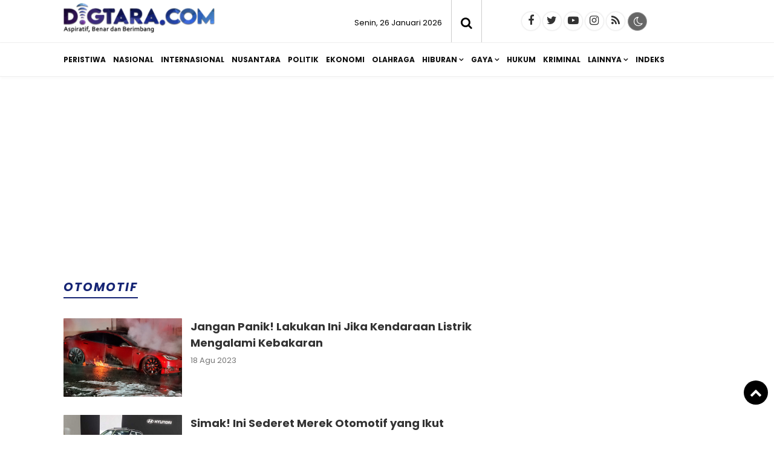

--- FILE ---
content_type: text/html; charset=UTF-8
request_url: https://www.digtara.com/otomotif/
body_size: 11847
content:
<!doctype html>
<html lang="id">
<head>
<meta charset="UTF-8">
<meta name="viewport" content="width=device-width, initial-scale=1.0" >
<link rel="profile" href="https://gmpg.org/xfn/11">
<meta name="googlebot-news" content="index,follow" />
<meta name="googlebot" content="index,follow" />
<meta name="robots" content="index,follow,max-image-preview:large">
<link as='script' crossorigin='anonymous' href='https://pagead2.googlesyndication.com/pagead/js/adsbygoogle.js?client=ca-pub-4082652417481048' rel='preload'/>
<link rel="dns-prefetch" href="//cdn.digtara.com" />
<link rel="dns-prefetch" href="//www.digtara.com" />
<link rel="dns-prefetch" href="//fonts.googleapis.com" />
<link rel="dns-prefetch" href="//bootstrapcdn.com" />
<link rel="dns-prefetch" href="//jquery.com" />
<link rel="dns-prefetch" href="https://www.facebook.com/" />
<link rel="preconnect" href="https://www.googletagmanager.com" />
<link rel="preconnect" href="https://www.google-analytics.com" />
<link rel="preconnect dns-prefetch" href="https://fonts.googleapis.com/" crossorigin>
<link rel="preconnect dns-prefetch" href="https://pagead2.googlesyndication.com/" crossorigin>
<script>
//<![CDATA[
var lazyadsense = false;
window.addEventListener("scroll", function(){
if ((document.documentElement.scrollTop != 0 && lazyadsense === false) || (document.body.scrollTop != 0 && lazyadsense === false)) {
(function() { var ad = document.createElement('script'); ad.setAttribute('crossorigin','anonymous'); ad.async = true; ad.src = 'https://pagead2.googlesyndication.com/pagead/js/adsbygoogle.js?client=ca-pub-4082652417481048'; var sc = document.getElementsByTagName('script')[0]; sc.parentNode.insertBefore(ad, sc); })();
lazyadsense = true;
  }
}, true);
//]]>

//<![CDATA[
function downloadJSAtOnload(){var d=document.createElement("script");d.src="https://pagead2.googlesyndication.com/pagead/js/adsbygoogle.js?client=ca-pub-4082652417481048";d.setAttribute("crossorigin","anonymous"),document.body.appendChild(d)}window.addEventListener?window.addEventListener("load",downloadJSAtOnload,!1):window.attachEvent?window.attachEvent("onload",downloadJSAtOnload):window.onload=downloadJSAtOnload;
//]]>
</script>
<script async src="https://fundingchoicesmessages.google.com/i/pub-4082652417481048?ers=1" nonce="xRelRf1NevF3gf9ZDTW4uA"></script><script nonce="xRelRf1NevF3gf9ZDTW4uA">(function() {function signalGooglefcPresent() {if (!window.frames['googlefcPresent']) {if (document.body) {const iframe = document.createElement('iframe'); iframe.style = 'width: 0; height: 0; border: none; z-index: -1000; left: -1000px; top: -1000px;'; iframe.style.display = 'none'; iframe.name = 'googlefcPresent'; document.body.appendChild(iframe);} else {setTimeout(signalGooglefcPresent, 0);}}}signalGooglefcPresent();})();
</script>

<!-- Google tag (gtag.js) -->
<script async src="https://www.googletagmanager.com/gtag/js?id=G-CBYDGB3T5Y"></script>
<script>
  window.dataLayer = window.dataLayer || [];
  function gtag(){dataLayer.push(arguments);}
  gtag('js', new Date());
  gtag('config', 'G-CBYDGB3T5Y');
</script>
<!-- Google Tag Manager -->
<script>(function(w,d,s,l,i){w[l]=w[l]||[];w[l].push({'gtm.start':
new Date().getTime(),event:'gtm.js'});var f=d.getElementsByTagName(s)[0],
j=d.createElement(s),dl=l!='dataLayer'?'&l='+l:'';j.async=true;j.src=
'https://www.googletagmanager.com/gtm.js?id='+i+dl;f.parentNode.insertBefore(j,f);
})(window,document,'script','dataLayer','GTM-PHGF8J3');</script>
<!-- End Google Tag Manager -->
<meta name="google-site-verification" content="Xm7NVA7t3zEWFCXxYOe-qqbQt-K7_fb9vTqiOenVz_I" />
<!--end google property-->
<title>Berita Otomotif | digtara.com | Aspiratif, Benar &amp; Berimbang</title>
<!-- Start GPT Tag -->
<script async src='https://www.googletagservices.com/tag/js/gpt.js'></script>
<!-- End GPT Tag -->

<link rel="canonical" href="https://www.digtara.com/otomotif/" />
<link rel="amphtml" href="https://amp.digtara.com/otomotif/" data-component-name="amp:html:link">
<meta property="fb:app_id" content="210094359546518" />
<meta property="fb:admins" content="100009201987412" />
<meta property="og:site_name" content="digtara.com | Aspiratif, Benar &amp; Berimbang" />
<meta property="og:title" content="Jangan Panik! Lakukan Ini Jika Kendaraan Listrik Mengalami Kebakaran"/>
<meta property="og:type" content="blog">
<meta property="og:url" content="https://www.digtara.com/" />
<meta property="og:image" content="https://cdn.digtara.com/uploads/images/202308/viral-mobil-listrik-tesla-terbakar-di-tempat-servis-kok-bisa-NnffBWH4jO.jpg"/>
<meta property="og:description" content="   digtara.com &#8211; Komite Nasional Keselamatan Transportasi (KNKT) mengingatkan pentingnya standar keselamatan jika terjadi kebakaran pada mobil listrik.Pasalnya menurut Investigator Senior KNKT, Achmad Wildan, saat ini belum ada pemadam kebakara"/>
<meta name="description" content="   digtara.com &#8211; Komite Nasional Keselamatan Transportasi (KNKT) mengingatkan pentingnya standar keselamatan jika terjadi kebakaran pada mobil listrik.Pasalnya menurut Investigator Senior KNKT, Achmad Wildan, saat ini belum ada pemadam kebakara" />
<meta name="keywords" content="mobil-listrik, " />
<meta name="news_keywords" content="mobil-listrik, " />
<meta name="author" content="digtara.com" />
<meta name="viewport" content="width=device-width,minimum-scale=1,initial-scale=1">
<meta name="theme-color" content="#000">
<meta name="robots" content="index, follow" />
<meta name="googlebot-news" content="index,follow" />
<meta name="googlebot" content="index,follow" />
<meta name="author" content="digtara.com">
<meta name="language" content="id" />
<meta name="geo.country" content="id" />
<meta http-equiv="content-language" content="In-Id" />
<meta name="geo.placename" content="Indonesia" />
<link rel="Shortcut icon" href="https://cdn.digtara.com/image/icon.png">
<link href="https://fonts.googleapis.com/css2?family=Poppins:ital,wght@0,200;0,300;0,400;0,600;0,700;1,400;1,600;1,700&display=swap" rel="stylesheet">
<link href="https://maxcdn.bootstrapcdn.com/font-awesome/4.7.0/css/font-awesome.min.css" rel="stylesheet" type="text/css"/>
<link rel="icon" type="image/png" href="https://cdn.digtara.com/image/icon-192-x-192.png" sizes="192x192">
<link rel="icon" type="image/png" href="https://cdn.digtara.com/image/icon-512-x-512.png" sizes="512x512">  
<link href="https://www.digtara.com/assets/menu.css?4684" rel="stylesheet" type="text/css">
<link href="https://www.digtara.com/assets/style.css?6276" rel="stylesheet" type="text/css">
<link href="https://www.digtara.com/assets/slide.css?9579" rel="stylesheet" type="text/css">
<link href="https://www.digtara.com/assets/owl-carousel.css?9743" rel="stylesheet" type="text/css">
<link href="https://www.digtara.com/assets/sticky.css?3683" rel="stylesheet" type="text/css">
<script src="https://code.jquery.com/jquery-1.8.3.min.js" integrity="sha256-YcbK69I5IXQftf/mYD8WY0/KmEDCv1asggHpJk1trM8=" crossorigin="anonymous"></script>
</head>
<body>
    <!-- Google Tag Manager (noscript) -->
    <noscript><iframe src="https://www.googletagmanager.com/ns.html?id=GTM-PHGF8J3"
    height="0" width="0" style="display:none;visibility:hidden"></iframe></noscript>
    <!-- End Google Tag Manager (noscript) -->
    <div class="header cf">
        <div class="container">
            <div class="logo">
                <a href="https://www.digtara.com/">
                    <img src="https://cdn.digtara.com/image/logo.png?ver=1" alt="https://www.digtara.com/">
                </a>
            </div>
            <div class="datewelcome">
                <div class="pd5 pr15">
                    Senin, 26 Januari 2026                   </div>
            </div>
            <div class="search_b"><i class="fa fa-search"></i></div>
            <div class="searchh">
                <form data-initialize-from-url target="_top" method="get" action="https://www.digtara.com/">
                    <input name="q" value="" placeholder="Cari:" data-allow-initialization>
         
                </form>
            </div>
            <span class="sosmed">
                <a class="i-fb" href="https://web.facebook.com/digtara" target="_blank" title="Facebook"><span class="fa fa-facebook"></span></a>
                <a class="i-twitter" href="https://www.twitter.com/digtara" target="_blank" title="Twitter"><span class="fa fa-twitter"></span></a>
                <a class="i-ytube" href="https://www.youtube.com" target="_blank" title="Youtube"><span class="fa fa-youtube-play"></span></a>
                <a class="i-ig" href="https://www.instagram.com" target="_blank" title="instagram"><span class="fa fa-instagram"></span></a>
                <a class="i-rss" href="https://www.digtara.com/feed/index.php" target="_blank" title="RSS"><span class="fa fa-rss"></span></a>
                <span class="fr" id="theme">
                    <span onclick="setDarkMode()" id="darkBtn"><i class="fa fa-moon-o" aria-hidden="true" title="Dark Mode"></i></span>
                </span>
            </span>

        </div>
        <div class="clear"></div>
    </div>
    <div class="inline">
            <nav class="stiky bg-white">
                <div class="container">
                    <div class="logom">
                        <a href="https://www.digtara.com/">
                            <img src="https://cdn.digtara.com/image/logo.png?ver=1" alt="https://www.digtara.com/" width="200" height="47">
                        </a>
                    </div>

                <label for="drop" class="toggle-menu"></label>
                <input type="checkbox" id="drop" />

                <ul class="menu">
                    <div id="icon-menu">
                        <a href="https://www.digtara.com/">
                            <img src="https://cdn.digtara.com/image/icon-menu.png" alt="digtara.com">
                        </a>
                    </div>
                                        <li>
                                                
                        <a class="" href="https://www.digtara.com/peristiwa/" >Peristiwa</a>
                                            </li>
                                        <li>
                                                
                        <a class="" href="https://www.digtara.com/nasional/" >Nasional</a>
                                            </li>
                                        <li>
                                                
                        <a class="" href="https://www.digtara.com/internasional/" >Internasional</a>
                                            </li>
                                        <li>
                                                
                        <a class="" href="https://www.digtara.com/nusantara/" >Nusantara</a>
                                            </li>
                                        <li>
                                                
                        <a class="" href="https://www.digtara.com/politik/" >Politik</a>
                                            </li>
                                        <li>
                                                
                        <a class="" href="https://www.digtara.com/ekonomi/" >Ekonomi</a>
                                            </li>
                                        <li>
                                                
                        <a class="" href="https://www.digtara.com/olahraga/" >Olahraga</a>
                                            </li>
                                        <li>
                                                <label class="toggle" for="drop-8"> </label>
                                                
                        <a class="" href="https://www.digtara.com/hiburan/" >Hiburan</a>
                                                <input type="checkbox" id="drop-8"/>
                        <ul>
                                                            <li><a href="https://www.digtara.com/hiburan/sub/film" >Film</a></li>
                                                            <li><a href="https://www.digtara.com/hiburan/sub/musik" >Musik</a></li>
                                                            <li><a href="https://www.digtara.com/hiburan/sub/seleb" >Seleb</a></li>
                                                  
                        </ul> 
                                        </li>
                                        <li>
                                                <label class="toggle" for="drop-9"> </label>
                                                
                        <a class="" href="https://www.digtara.com/gaya/" >Gaya</a>
                                                <input type="checkbox" id="drop-9"/>
                        <ul>
                                                            <li><a href="https://www.digtara.com/gaya/sub/tekno" >Tekno</a></li>
                                                            <li><a href="https://www.digtara.com/gaya/sub/kesehatan" >Kesehatan</a></li>
                                                            <li><a href="https://www.digtara.com/gaya/sub/budaya" >Budaya</a></li>
                                                            <li><a href="https://www.digtara.com/gaya/sub/kampus" >Kampus</a></li>
                                                            <li><a href="https://www.digtara.com/gaya/sub/otomotif" >Otomotif</a></li>
                                                            <li><a href="https://www.digtara.com/gaya/sub/kuliner" >Kuliner</a></li>
                                                  
                        </ul> 
                                        </li>
                                        <li>
                                                
                        <a class="" href="https://www.digtara.com/hukum/" >Hukum</a>
                                            </li>
                                        <li>
                                                
                        <a class="" href="https://www.digtara.com/kriminal/" >Kriminal</a>
                                            </li>
                    
                    <li><a href="#" >Lainnya</a>
                        <ul>
                                                <li>                      
                            <a class="" href="https://www.digtara.com/religi/" >Religi</a>
                        </li>
                                                <li>                      
                            <a class="" href="https://www.digtara.com/pariwisata/" >Pariwisata</a>
                        </li>
                         
                        </ul>
                    </li>

                    <li><a href="https://www.digtara.com/arsip">Indeks</a></li>

                </ul>
                </div>
            </nav>
        </div>
    </div>
    <div class="clear pd15"></div>
    <div class="clear space_mobile"></div>
    <div class="mainframe">
        <div class="contentiklan">
            
	
			<div class="pb15 iklan"><!-- Digtara Persegi -->
<ins class="adsbygoogle"
     style="display:block"
     data-ad-client="ca-pub-4082652417481048"
     data-ad-slot="1604450197"
     data-ad-format="auto"
     data-full-width-responsive="true"></ins>
<script>
     (adsbygoogle = window.adsbygoogle || []).push({});
</script>
			</div>        </div>
    </div>
    <div class="clear"></div>
<div class="mainframe cf content_stick" data-sticky_parent="">
    <main class="wrapper">
        <section class="sideleft content ">
            <div class="clear"></div>

            
	          
            <div class="">
            
            <div class="card-label-1">
                <div class="terkini">
                    <strong>Otomotif</strong>
                </div>
            </div>
           
            <div class="br pd10"></div>
            <div class="load_content" id="load_more_ctnt">

                
                <div class="bg-white">

                                                                <article class="card card--visual">
                            <figure class="card-image" style="background: url(https://cdn.digtara.com/uploads/images/202308/viral-mobil-listrik-tesla-terbakar-di-tempat-servis-kok-bisa-NnffBWH4jO.jpg); background-size:cover; background-position: center;">
                                <a href="https://www.digtara.com/otomotif/198240/jangan-panik-lakukan-ini-jika-kendaraan-listrik-mengalami-kebakaran/" >
                                    <img src="https://cdn.digtara.com/image/0.png" alt="Jangan Panik! Lakukan Ini Jika Kendaraan Listrik Mengalami Kebakaran" width="300" height="160">
                                </a>
                            </figure>
                            <header class="card-header">

                                <h2 class="card-title">
                                    <a href="https://www.digtara.com/otomotif/198240/jangan-panik-lakukan-ini-jika-kendaraan-listrik-mengalami-kebakaran/" >
                                        Jangan Panik! Lakukan Ini Jika Kendaraan Listrik Mengalami Kebakaran                                    </a>
                                </h2>

                                <time class="card-time" datetime="2023-08-18 01:45:11" data-date="2023-08-18 01:45:11">
                                18 Agu 2023                                </time>

                            </header>
                          </article>

                                        </div>
                
                <div class="bg-white">

                                                                <article class="card card--visual">
                            <figure class="card-image" style="background: url(https://cdn.digtara.com/uploads/images/202308/hyundai-creta.jpg); background-size:cover; background-position: center;">
                                <a href="https://www.digtara.com/otomotif/197976/simak-ini-sederet-merek-otomotif-yang-ikut-berpartisipasi-dalam-giias-2023/" >
                                    <img src="https://cdn.digtara.com/image/0.png" alt="Simak! Ini Sederet Merek Otomotif yang Ikut Berpartisipasi dalam GIIAS 2023" width="300" height="160">
                                </a>
                            </figure>
                            <header class="card-header">

                                <h2 class="card-title">
                                    <a href="https://www.digtara.com/otomotif/197976/simak-ini-sederet-merek-otomotif-yang-ikut-berpartisipasi-dalam-giias-2023/" >
                                        Simak! Ini Sederet Merek Otomotif yang Ikut Berpartisipasi dalam GIIAS 2023                                    </a>
                                </h2>

                                <time class="card-time" datetime="2023-08-10 13:58:15" data-date="2023-08-10 13:58:15">
                                10 Agu 2023                                </time>

                            </header>
                          </article>

                                        </div>
                
                <div class="bg-white">

                                                                <article class="card card--visual">
                            <figure class="card-image" style="background: url(https://cdn.digtara.com/uploads/images/202212/IMG_202212365_215338594.png); background-size:cover; background-position: center;">
                                <a href="https://www.digtara.com/otomotif/190511/9-alasan-kenapa-beli-motor-ini-dan-info-harga-kawasaki-w175-terbaru/" >
                                    <img src="https://cdn.digtara.com/image/0.png" alt="9 Alasan Kenapa Beli Motor Ini dan Info Harga Kawasaki W175 Terbaru" width="300" height="160">
                                </a>
                            </figure>
                            <header class="card-header">

                                <h2 class="card-title">
                                    <a href="https://www.digtara.com/otomotif/190511/9-alasan-kenapa-beli-motor-ini-dan-info-harga-kawasaki-w175-terbaru/" >
                                        9 Alasan Kenapa Beli Motor Ini dan Info Harga Kawasaki W175 Terbaru                                    </a>
                                </h2>

                                <time class="card-time" datetime="2022-12-31 14:55:32" data-date="2022-12-31 14:55:32">
                                31 Des 2022                                </time>

                            </header>
                          </article>

                                        </div>
                
                <div class="bg-white">

                                                                <article class="card card--visual">
                            <figure class="card-image" style="background: url(https://cdn.digtara.com/uploads/images/202209/2-giias-2022-wuling-air-ev-mobil-listrik.jpg); background-size:cover; background-position: center;">
                                <a href="https://www.digtara.com/otomotif/186457/beberapa-kelebihan-dan-kekurangan-mobil-listrik-hemat-di-kantong-tapi-harga-masih-mahal/" >
                                    <img src="https://cdn.digtara.com/image/0.png" alt="Beberapa Kelebihan dan Kekurangan Mobil Listrik: Hemat di Kantong Tapi Harga Masih Mahal" width="300" height="160">
                                </a>
                            </figure>
                            <header class="card-header">

                                <h2 class="card-title">
                                    <a href="https://www.digtara.com/otomotif/186457/beberapa-kelebihan-dan-kekurangan-mobil-listrik-hemat-di-kantong-tapi-harga-masih-mahal/" >
                                        Beberapa Kelebihan dan Kekurangan Mobil Listrik: Hemat di Kantong Tapi Harga Masih Mahal                                    </a>
                                </h2>

                                <time class="card-time" datetime="2022-09-20 02:00:22" data-date="2022-09-20 02:00:22">
                                20 Sep 2022                                </time>

                            </header>
                          </article>

                                        </div>
                
                <div class="bg-white">

                                                                <article class="card card--visual">
                            <figure class="card-image" style="background: url(https://cdn.digtara.com/uploads/images/202209/81238-jokowi.jpg); background-size:cover; background-position: center;">
                                <a href="https://www.digtara.com/otomotif/186030/presiden-teken-inpres-kendaraan-dinas-pemerintah-harus-mobil-listrik/" >
                                    <img src="https://cdn.digtara.com/image/0.png" alt="Presiden Teken Inpres Kendaraan Dinas Pemerintah Harus Mobil Listrik" width="300" height="160">
                                </a>
                            </figure>
                            <header class="card-header">

                                <h2 class="card-title">
                                    <a href="https://www.digtara.com/otomotif/186030/presiden-teken-inpres-kendaraan-dinas-pemerintah-harus-mobil-listrik/" >
                                        Presiden Teken Inpres Kendaraan Dinas Pemerintah Harus Mobil Listrik                                    </a>
                                </h2>

                                <time class="card-time" datetime="2022-09-15 07:24:01" data-date="2022-09-15 07:24:01">
                                15 Sep 2022                                </time>

                            </header>
                          </article>

                                        </div>
                
                <div class="bg-white">

                                                                <article class="card card--visual">
                            <figure class="card-image" style="background: url(https://cdn.digtara.com/uploads/images/202209/56735-honda-pcx-electric-2.jpg); background-size:cover; background-position: center;">
                                <a href="https://www.digtara.com/otomotif/185900/akhir-tahun-2022-honda-siap-garap-industri-sepeda-motor-listrik-indonesia/" >
                                    <img src="https://cdn.digtara.com/image/0.png" alt="Akhir Tahun 2022, Honda Siap Garap Industri Sepeda Motor Listrik Indonesia" width="300" height="160">
                                </a>
                            </figure>
                            <header class="card-header">

                                <h2 class="card-title">
                                    <a href="https://www.digtara.com/otomotif/185900/akhir-tahun-2022-honda-siap-garap-industri-sepeda-motor-listrik-indonesia/" >
                                        Akhir Tahun 2022, Honda Siap Garap Industri Sepeda Motor Listrik Indonesia                                    </a>
                                </h2>

                                <time class="card-time" datetime="2022-09-14 03:32:24" data-date="2022-09-14 03:32:24">
                                14 Sep 2022                                </time>

                            </header>
                          </article>

                                        </div>
                
                <div class="bg-white">

                                                                <article class="card card--visual">
                            <figure class="card-image" style="background: url(https://cdn.digtara.com/uploads/images/202208/74286-honda-cb300f-rilis-di-india.jpg); background-size:cover; background-position: center;">
                                <a href="https://www.digtara.com/otomotif/182588/harga-tak-sampai-rp-50-juta-honda-cb300f-roadster-untuk-pemula-resmi-meluncur/" >
                                    <img src="https://cdn.digtara.com/image/0.png" alt="Harga Tak Sampai Rp 50 Juta! Honda CB300F Roadster untuk Pemula Resmi Meluncur" width="300" height="160">
                                </a>
                            </figure>
                            <header class="card-header">

                                <h2 class="card-title">
                                    <a href="https://www.digtara.com/otomotif/182588/harga-tak-sampai-rp-50-juta-honda-cb300f-roadster-untuk-pemula-resmi-meluncur/" >
                                        Harga Tak Sampai Rp 50 Juta! Honda CB300F Roadster untuk Pemula Resmi Meluncur                                    </a>
                                </h2>

                                <time class="card-time" datetime="2022-08-11 09:02:24" data-date="2022-08-11 09:02:24">
                                11 Agu 2022                                </time>

                            </header>
                          </article>

                                        </div>
                
                <div class="bg-white">

                                                                <article class="card card--visual">
                            <figure class="card-image" style="background: url(https://cdn.digtara.com/uploads/images/202207/no-image.png); background-size:cover; background-position: center;">
                                <a href="https://www.digtara.com/otomotif/179372/meski-dikatai-motor-cina-benelli-paling-laris-di-italia-lampaui-ducati/" >
                                    <img src="https://cdn.digtara.com/image/0.png" alt="Meski Dikatai Motor Cina, Benelli Paling Laris di Italia, Lampaui Ducati" width="300" height="160">
                                </a>
                            </figure>
                            <header class="card-header">

                                <h2 class="card-title">
                                    <a href="https://www.digtara.com/otomotif/179372/meski-dikatai-motor-cina-benelli-paling-laris-di-italia-lampaui-ducati/" >
                                        Meski Dikatai Motor Cina, Benelli Paling Laris di Italia, Lampaui Ducati                                    </a>
                                </h2>

                                <time class="card-time" datetime="2022-07-11 16:26:21" data-date="2022-07-11 16:26:21">
                                11 Jul 2022                                </time>

                            </header>
                          </article>

                                        </div>
                
                <div class="bg-white">

                                                                <article class="card card--visual">
                            <figure class="card-image" style="background: url(https://cdn.digtara.com/uploads/images/202206/no-image.png); background-size:cover; background-position: center;">
                                <a href="https://www.digtara.com/otomotif/175259/lamborghini-akan-luncurkan-dua-mobil-hibrida-tahun-depan-gunakan-bahan-bakar-sintetis/" >
                                    <img src="https://cdn.digtara.com/image/0.png" alt="Lamborghini Akan Luncurkan Dua Mobil Hibrida Tahun Depan, Gunakan Bahan Bakar Sintetis" width="300" height="160">
                                </a>
                            </figure>
                            <header class="card-header">

                                <h2 class="card-title">
                                    <a href="https://www.digtara.com/otomotif/175259/lamborghini-akan-luncurkan-dua-mobil-hibrida-tahun-depan-gunakan-bahan-bakar-sintetis/" >
                                        Lamborghini Akan Luncurkan Dua Mobil Hibrida Tahun Depan, Gunakan Bahan Bakar Sintetis                                    </a>
                                </h2>

                                <time class="card-time" datetime="2022-06-02 02:01:32" data-date="2022-06-02 02:01:32">
                                02 Jun 2022                                </time>

                            </header>
                          </article>

                                        </div>
                
                <div class="bg-white">

                                                                <article class="card card--visual">
                            <figure class="card-image" style="background: url(https://cdn.digtara.com/uploads/images/202204/no-image.png); background-size:cover; background-position: center;">
                                <a href="https://www.digtara.com/otomotif/170530/sebentar-lagi-meluncur-di-indonesia-jeep-meridian-bakal-jadi-pesaing-fortuner-dan-pajero-sport/" >
                                    <img src="https://cdn.digtara.com/image/0.png" alt="Sebentar Lagi Meluncur di Indonesia, Jeep Meridian Bakal Jadi Pesaing Fortuner dan Pajero Sport" width="300" height="160">
                                </a>
                            </figure>
                            <header class="card-header">

                                <h2 class="card-title">
                                    <a href="https://www.digtara.com/otomotif/170530/sebentar-lagi-meluncur-di-indonesia-jeep-meridian-bakal-jadi-pesaing-fortuner-dan-pajero-sport/" >
                                        Sebentar Lagi Meluncur di Indonesia, Jeep Meridian Bakal Jadi Pesaing Fortuner dan Pajero Sport                                    </a>
                                </h2>

                                <time class="card-time" datetime="2022-04-16 02:47:32" data-date="2022-04-16 02:47:32">
                                16 Apr 2022                                </time>

                            </header>
                          </article>

                                        </div>
                
                <div class="bg-white">

                                                                <article class="card card--visual">
                            <figure class="card-image" style="background: url(https://cdn.digtara.com/uploads/images/202202/no-image.png); background-size:cover; background-position: center;">
                                <a href="https://www.digtara.com/otomotif/164169/akhir-tahun-toyota-corolla-hatchback-versi-penyegaran-bakal-meluncur/" >
                                    <img src="https://cdn.digtara.com/image/0.png" alt="Akhir Tahun, Toyota Corolla Hatchback Versi Penyegaran Bakal Meluncur" width="300" height="160">
                                </a>
                            </figure>
                            <header class="card-header">

                                <h2 class="card-title">
                                    <a href="https://www.digtara.com/otomotif/164169/akhir-tahun-toyota-corolla-hatchback-versi-penyegaran-bakal-meluncur/" >
                                        Akhir Tahun, Toyota Corolla Hatchback Versi Penyegaran Bakal Meluncur                                    </a>
                                </h2>

                                <time class="card-time" datetime="2022-02-20 07:54:25" data-date="2022-02-20 07:54:25">
                                20 Feb 2022                                </time>

                            </header>
                          </article>

                                        </div>
                
                <div class="bg-white">

                                                                <article class="card card--visual">
                            <figure class="card-image" style="background: url(https://cdn.digtara.com/uploads/images/202202/no-image.png); background-size:cover; background-position: center;">
                                <a href="https://www.digtara.com/otomotif/162433/memilih-ukuran-pelek-aftermarket-untuk-mobil-begini-tipsnya/" >
                                    <img src="https://cdn.digtara.com/image/0.png" alt="Memilih Ukuran Pelek Aftermarket untuk Mobil, Begini Tipsnya" width="300" height="160">
                                </a>
                            </figure>
                            <header class="card-header">

                                <h2 class="card-title">
                                    <a href="https://www.digtara.com/otomotif/162433/memilih-ukuran-pelek-aftermarket-untuk-mobil-begini-tipsnya/" >
                                        Memilih Ukuran Pelek Aftermarket untuk Mobil, Begini Tipsnya                                    </a>
                                </h2>

                                <time class="card-time" datetime="2022-02-06 03:47:48" data-date="2022-02-06 03:47:48">
                                06 Feb 2022                                </time>

                            </header>
                          </article>

                                        </div>
                
                <div class="clear pd10"></div>

                
	
                <div class="mypagination">
	<span class="mypaginationblock">
	<a href=https://www.digtara.com/otomotif/>&laquo; First</a>
					<a href=https://www.digtara.com/otomotif/>&lsaquo; Prev </a>
					</span><span class="mypaginationblock"> <a href=https://www.digtara.com/otomotif/1>1</a><a href=https://www.digtara.com/otomotif/2>2</a><a href=https://www.digtara.com/otomotif/3>3</a><a href=https://www.digtara.com/otomotif/4>4</a><a href=https://www.digtara.com/otomotif/5>5</a> ... <a href=https://www.digtara.com/otomotif/9>9</a> </span> <a href=https://www.digtara.com/otomotif/1>Next &rsaquo;</a>
                     <a href=https://www.digtara.com/otomotif/9>Last &raquo;</a> </div>
                <div class="clear pd10"></div>

                </div>
            </div>
                    </section>

        <aside class="aside">
    <div id="sidebar" class="sidebar">
        <div class="sidebar_stick" data-sticky_column="">
            
        
	
			<div class="pb15 iklan"><!-- Digtara Persegi -->
<ins class="adsbygoogle"
     style="display:block"
     data-ad-client="ca-pub-4082652417481048"
     data-ad-slot="1604450197"
     data-ad-format="auto"
     data-full-width-responsive="true"></ins>
<script>
     (adsbygoogle = window.adsbygoogle || []).push({});
</script>
			</div>
          <div class="card-label-1">
      <div class="terkini">
          <strong>Terpopuler</strong>
      </div>
  </div>
    <article class="card--landscape">
  <div class="card-box">
    <i>1</i>
  </div>
  <header class="card-header">
    <div class="card-label" datetime="2026-01-20 21:57:00" data-date="2026-01-20 21:57:00">
       20 Jan 2026          </div>
    <h2 class="card-title">
        <a class="c_blcak" href="https://www.digtara.com/nasional/210523/28-perusahaan-dicabut-izinnya-imbas-bencana-alam-termasuk-pt-agincourt-ampplta-batang-toru/" title="28 Perusahaan Dicabut Izinnya Imbas Bencana Alam. Termasuk PT Agincourt &amp;PLTA Batang Toru">
          28 Perusahaan Dicabut Izinnya Imbas Bencana Alam. Termasuk PT Agincourt &amp;PLTA Batang Toru        </a>
    </h2>
  </header>
</article>
  <article class="card--landscape">
  <div class="card-box">
    <i>2</i>
  </div>
  <header class="card-header">
    <div class="card-label" datetime="2026-01-20 15:32:00" data-date="2026-01-20 15:32:00">
       20 Jan 2026          </div>
    <h2 class="card-title">
        <a class="c_blcak" href="https://www.digtara.com/nusantara/210518/viral-video-wanita-di-ntt-tembak-mati-burung-hantu-jenis-manguni-polda-ntt-amankan-pelaku/" title="Viral Video Wanita di NTT Tembak Mati Burung Hantu Jenis Manguni, Polda NTT Amankan Pelaku">
          Viral Video Wanita di NTT Tembak Mati Burung Hantu Jenis Manguni, Polda NTT Amankan Pelaku        </a>
    </h2>
  </header>
</article>
  <article class="card--landscape">
  <div class="card-box">
    <i>3</i>
  </div>
  <header class="card-header">
    <div class="card-label" datetime="2026-01-19 13:50:00" data-date="2026-01-19 13:50:00">
       19 Jan 2026          </div>
    <h2 class="card-title">
        <a class="c_blcak" href="https://www.digtara.com/nusantara/210503/jenazah-korban-meninggal-di-kupang-diekshumasi-dan-diotopsi/" title="Jenazah Korban Meninggal di Kupang Diekshumasi dan Diotopsi">
          Jenazah Korban Meninggal di Kupang Diekshumasi dan Diotopsi        </a>
    </h2>
  </header>
</article>
  <article class="card--landscape">
  <div class="card-box">
    <i>4</i>
  </div>
  <header class="card-header">
    <div class="card-label" datetime="2026-01-23 17:10:00" data-date="2026-01-23 17:10:00">
       23 Jan 2026          </div>
    <h2 class="card-title">
        <a class="c_blcak" href="https://www.digtara.com/nusantara/210575/satnarkoba-polres-tebingtinggi-gerebek-rumah-transaksi-narkoba-dua-pemuda-diamankan-dengan-60-gram-sabu/" title="Satnarkoba Polres Tebingtinggi Gerebek Rumah Transaksi Narkoba, Dua Pemuda Diamankan dengan 60 Gram Sabu">
          Satnarkoba Polres Tebingtinggi Gerebek Rumah Transaksi Narkoba, Dua Pemuda Diamankan dengan 60 Gram Sabu        </a>
    </h2>
  </header>
</article>
  <article class="card--landscape">
  <div class="card-box">
    <i>5</i>
  </div>
  <header class="card-header">
    <div class="card-label" datetime="2026-01-21 08:00:00" data-date="2026-01-21 08:00:00">
       21 Jan 2026          </div>
    <h2 class="card-title">
        <a class="c_blcak" href="https://www.digtara.com/nusantara/210527/terancam-hukuman-satu-tahun-lebih-pelaku-penembakan-burung-hantu-di-belu-tidak-ditahan/" title="Terancam Hukuman Satu Tahun Lebih, Pelaku Penembakan Burung Hantu di Belu Tidak Ditahan">
          Terancam Hukuman Satu Tahun Lebih, Pelaku Penembakan Burung Hantu di Belu Tidak Ditahan        </a>
    </h2>
  </header>
</article>

        <div class="space"></div>

        
	
        <div class="card-label-1">
    <div class="terkini">
        <a href="https://www.digtara.com/opini/" title="Opini"><strong>Opini</strong></a>
    </div>
</div>
<div class="pd10"></div>
<article class="sidelist">
      <figure class="card-image-first" style="background: url(https://cdn.digtara.com/uploads/images/2026/01/da4fb5c6e93e74d3df8527599fa62642_fb_img_1768779690609.jpg); background-size:cover; background-position: center;">
        <a href="https://www.digtara.com/opini/210501/interseksionalitas-yang-hilang-dari-kebijakan-perlindungan-sosial-bagi-perempuan/" title="Interseksionalitas yang Hilang dari Kebijakan Perlindungan Sosial Bagi Perempuan" rel="nofollow">
          <img src="https://cdn.digtara.com/image/0.png" alt="Interseksionalitas yang Hilang dari Kebijakan Perlindungan Sosial Bagi Perempuan" width="350" height="180">
        </a>
    </figure>
    <header>
      
      <h2 class="card-title-first">
          <a class="" href="https://www.digtara.com/opini/210501/interseksionalitas-yang-hilang-dari-kebijakan-perlindungan-sosial-bagi-perempuan/" title="Interseksionalitas yang Hilang dari Kebijakan Perlindungan Sosial Bagi Perempuan">
            Interseksionalitas yang Hilang dari Kebijakan Perlindungan Sosial Bagi Perempuan          </a>
      </h2>

      <time class="card-time" datetime="2026-01-19 08:25:00" data-date="2026-01-19 08:25:00">
         19 Jan 2026      </time>
      <div class="clear"></div>
    </header>

    <figure class="card-image" style="background: url(https://cdn.digtara.com/uploads/images/2026/01/a3c65c2974270fd093ee8a9bf8ae7d0b_img20260104wa0035.jpg); background-size:cover; background-position: center;">
        <a href="https://www.digtara.com/opini/210267/dualisme-hukum-pertanahan-dalam-sengketa-tanah-adat-sultan-ground-studi-putusan-pengadilan-negeri-yogyakarta-nomor-137pdtg2024pn-yyk/" title="Dualisme Hukum Pertanahan dalam Sengketa Tanah Adat Sultan Ground (Studi Putusan Pengadilan Negeri Yogyakarta Nomor 137/Pdt.G/2024/PN Yyk)" rel="nofollow">
          <img src="https://cdn.digtara.com/image/0.png" alt="Dualisme Hukum Pertanahan dalam Sengketa Tanah Adat Sultan Ground (Studi Putusan Pengadilan Negeri Yogyakarta Nomor 137/Pdt.G/2024/PN Yyk)" width="350" height="180">
        </a>
    </figure>
    <header>
      
      <h2 class="card-title">
          <a class="" href="https://www.digtara.com/opini/210267/dualisme-hukum-pertanahan-dalam-sengketa-tanah-adat-sultan-ground-studi-putusan-pengadilan-negeri-yogyakarta-nomor-137pdtg2024pn-yyk/" title="Dualisme Hukum Pertanahan dalam Sengketa Tanah Adat Sultan Ground (Studi Putusan Pengadilan Negeri Yogyakarta Nomor 137/Pdt.G/2024/PN Yyk)">
            Dualisme Hukum Pertanahan dalam Sengketa Tanah Adat Sultan Ground (Studi Putusan Pengadilan Negeri Yogyakarta Nomor 137/Pdt.G/2024/PN Yyk)          </a>
      </h2>

      <time class="card-time" datetime="2026-01-04 20:58:00" data-date="2026-01-04 20:58:00">
         04 Jan 2026      </time>
      <div class="clear"></div>
    </header>

    <figure class="card-image" style="background: url(https://cdn.digtara.com/uploads/images/2026/01/42a0e188f5033bc65bf8d78622277c4e_img20260102wa0026.jpg); background-size:cover; background-position: center;">
        <a href="https://www.digtara.com/opini/210236/ada-alarm-serius-ribuan-jemaah-haji-khusus-gagal-berangkat-kementeran-haji-dan-bpkh-harus-segera-berbenah/" title="Ada Alarm Serius Ribuan Jemaah Haji Khusus Gagal Berangkat, Kementeran Haji dan BPKH Harus Segera Berbenah" rel="nofollow">
          <img src="https://cdn.digtara.com/image/0.png" alt="Ada Alarm Serius Ribuan Jemaah Haji Khusus Gagal Berangkat, Kementeran Haji dan BPKH Harus Segera Berbenah" width="350" height="180">
        </a>
    </figure>
    <header>
      
      <h2 class="card-title">
          <a class="" href="https://www.digtara.com/opini/210236/ada-alarm-serius-ribuan-jemaah-haji-khusus-gagal-berangkat-kementeran-haji-dan-bpkh-harus-segera-berbenah/" title="Ada Alarm Serius Ribuan Jemaah Haji Khusus Gagal Berangkat, Kementeran Haji dan BPKH Harus Segera Berbenah">
            Ada Alarm Serius Ribuan Jemaah Haji Khusus Gagal Berangkat, Kementeran Haji dan BPKH Harus Segera Berbenah          </a>
      </h2>

      <time class="card-time" datetime="2026-01-03 06:37:00" data-date="2026-01-03 06:37:00">
         03 Jan 2026      </time>
      <div class="clear"></div>
    </header>

    <figure class="card-image" style="background: url(https://cdn.digtara.com/uploads/images/2026/01/045117b0e0a11a242b9765e79cbf113f_fb_img_1767237851823.jpg); background-size:cover; background-position: center;">
        <a href="https://www.digtara.com/opini/210213/refleksi-2025-bwi-kota-semarang-dari-optimalisasi-aset-wakaf-hingga-semarang-kota-wakaf/" title="Refleksi 2025 BWI Kota Semarang: Dari Optimalisasi Aset Wakaf hingga Semarang Kota Wakaf" rel="nofollow">
          <img src="https://cdn.digtara.com/image/0.png" alt="Refleksi 2025 BWI Kota Semarang: Dari Optimalisasi Aset Wakaf hingga Semarang Kota Wakaf" width="350" height="180">
        </a>
    </figure>
    <header>
      
      <h2 class="card-title">
          <a class="" href="https://www.digtara.com/opini/210213/refleksi-2025-bwi-kota-semarang-dari-optimalisasi-aset-wakaf-hingga-semarang-kota-wakaf/" title="Refleksi 2025 BWI Kota Semarang: Dari Optimalisasi Aset Wakaf hingga Semarang Kota Wakaf">
            Refleksi 2025 BWI Kota Semarang: Dari Optimalisasi Aset Wakaf hingga Semarang Kota Wakaf          </a>
      </h2>

      <time class="card-time" datetime="2026-01-01 10:43:00" data-date="2026-01-01 10:43:00">
         01 Jan 2026      </time>
      <div class="clear"></div>
    </header>

</article>

        <div class="space"></div>

        
	
        <div class="space"></div>

        
	
        <div class="space"></div>

        
	
        <div class="space"></div>

        
	
        <div class="space"></div>

        
	
        <div class="space"></div>

        
	
        
        </div>
    </div>

</aside>
    </main>
</div>
<div class="br"></div>

<footer class="footer">
  <div class="container">
    <div class="center">
      <div class="clear pd5"></div>
      
	    </div>
    <div class="clear pd5"></div>
    <div class="logo_footer">
      <img src="https://cdn.digtara.com/image/logo.png">
      <p>
        Alamat Redaksi: <br>Jalan Teladan / Jalan Hiburan No. 2 <br>Kelurahan Teladan Barat, Kecamatan Medan Kota, Kota Medan, Sumatera Utara<br>      </p>
    </div>
    <div class="cat_footer">
      <ul>
      <li><a href="https://www.digtara.com/peristiwa/">Peristiwa</a><br><a href="https://www.digtara.com/nasional/">Nasional</a><br><a href="https://www.digtara.com/internasional/">Internasional</a><br><a href="https://www.digtara.com/nusantara/">Nusantara</a><br><a href="https://www.digtara.com/politik/">Politik</a><br><a href="https://www.digtara.com/ekonomi/">Ekonomi</a><br></li><li><a href="https://www.digtara.com/olahraga/">Olahraga</a><br><a href="https://www.digtara.com/hiburan/">Hiburan</a><br><a href="https://www.digtara.com/gaya/">Gaya</a><br><a href="https://www.digtara.com/hukum/">Hukum</a><br><a href="https://www.digtara.com/berita/">Berita</a><br><a href="https://www.digtara.com/nusantara/">Nusantara</a><br></li><li><a href="https://www.digtara.com/kriminal/">Kriminal</a><br><a href="https://www.digtara.com/kabar/">Kabar</a><br><a href="https://www.digtara.com/religi/">Religi</a><br><a href="https://www.digtara.com/pariwisata/">Pariwisata</a><br><a href="https://www.digtara.com/opini/">Opini</a><br>      </ul>
    </div>
    <div class="clear pd25"></div>
    <div class="br_btm_dark mb25"></div>
    
    <div class="menu-footer">
      <div class="infosite">
        <a href="https://www.digtara.com/statis/tentang-kami/" target="_blank">Tentang Kami</a>
        <a href="https://www.digtara.com/statis/susunan-redaksi/" target="_blank">Redaksi</a>
        <a href="https://www.digtara.com/statis/pedoman-media-siber/" target="_blank">Pedoman Media Siber</a>
        <a href="https://www.digtara.com/statis/privacy-policy/" target="_blank">Privacy Policy</a>
        <a href="https://www.digtara.com/statis/total-disclaimer/" target="_blank">Disclaimer</a>
        <a href="https://www.digtara.com/statis/pasang-iklan/" target="_blank">Iklan</a>
        <a href="https://www.digtara.com/kontak" target="_blank">Kontak</a>
      </div>
    </div> 

    
    <div class="copyright right">
    &copy; 2026 <a href="https://www.digtara.com/">digtara.com</a>. dev <a href="https://www.heriweb.com/" target="_blank">heriweb</a>
      <div class="clear pd10"></div>
    </div>

    <div class="rightslink back-to-top">
      <a href="#top" title="back to top" class="btt fa fa-chevron-up"></a>
    </div>
  </div>
</footer>
<script type="text/javascript">
  // Sketchy looking function to include a js file in js.
  function includeJS(incFile) {
  document.write('<script type="text/javascript" src="'
    + incFile+ '"></scr' + 'ipt>'); 
  }
    
  // Load TweenMax and Scrollorama on viewports above 47.5em wide
  if (window.matchMedia("only screen and (min-width:770px)").matches) {
    includeJS('https://www.digtara.com/assets/sticky.js');
  }
</script>
<script src="https://www.digtara.com/assets/owl.carousel.js" type="text/javascript"></script>
<script type="text/javascript">
  $(document).ready(function() {     
    $("#owl-fotonews").owlCarousel({ 
    navigation:true,/**/
    pagination:false,   
    slideSpeed :400,
    paginationSpeed:400,
    autoPlay : true,  
    items :3,
    itemsDesktop : [1120,3],
    itemsDesktopSmall : [480,2],
    itemsMobile       : [350,2],  
    });     
    });
</script>
<script>  
$(window).scroll(function() 
{ 
  if($(window).scrollTop() > 100) 
  { 
      $("#icon-menu").fadeIn("slow"); 
    } 
}); 
$(window).scroll(function() 
{ 
  if($(window).scrollTop() < 100) 
  { 
      $("#icon-menu").fadeOut("fast"); 
    } 
}); 

if (localStorage.getItem('theme') == 'dark')
setDarkMode()  
  function setDarkMode() 
  { let emoticon = ''
  let isDark = document.body.classList.toggle('darkmode')
  if (isDark) 
  {      
  emoticon = '<i class="fa fa-sun-o" aria-hidden="true" title="Light Mode"></i>'      
  localStorage.setItem('theme','dark')
    } else {      
   emoticon = '<i class="fa fa-moon-o" aria-hidden="true" title="Dark Mode"></i>'
  localStorage.removeItem('theme')    }    
 document.getElementById('darkBtn').innerHTML = emoticon  }  
 </script>
</body>
</html>

--- FILE ---
content_type: text/html; charset=utf-8
request_url: https://www.google.com/recaptcha/api2/aframe
body_size: 185
content:
<!DOCTYPE HTML><html><head><meta http-equiv="content-type" content="text/html; charset=UTF-8"></head><body><script nonce="2EoRR1IK4XPncqBgqLzLRQ">/** Anti-fraud and anti-abuse applications only. See google.com/recaptcha */ try{var clients={'sodar':'https://pagead2.googlesyndication.com/pagead/sodar?'};window.addEventListener("message",function(a){try{if(a.source===window.parent){var b=JSON.parse(a.data);var c=clients[b['id']];if(c){var d=document.createElement('img');d.src=c+b['params']+'&rc='+(localStorage.getItem("rc::a")?sessionStorage.getItem("rc::b"):"");window.document.body.appendChild(d);sessionStorage.setItem("rc::e",parseInt(sessionStorage.getItem("rc::e")||0)+1);localStorage.setItem("rc::h",'1769394304931');}}}catch(b){}});window.parent.postMessage("_grecaptcha_ready", "*");}catch(b){}</script></body></html>

--- FILE ---
content_type: application/javascript; charset=utf-8
request_url: https://fundingchoicesmessages.google.com/f/AGSKWxXri-I77awsMqjAROOpDxQL6-5bUYSwzSpKPSQega-ZdoN-Ts9vh4ZC1NpkXNIPvCmo6Keo80uVILb-BkCv5ZXDOKRx1JM-qOprwx0R2BtT973In0nleACkn7r7STnEsHmnJw_HWoaPM4uVqmvOz6bvVFTzbY-BZ_XELx_T5QnTZQ0lSExQ6FXKiVDh/_/adcache./default_oas._ad_250./728-90-/partners/get-banner.
body_size: -1288
content:
window['884568cf-8207-4841-a291-e69db9d55fe2'] = true;